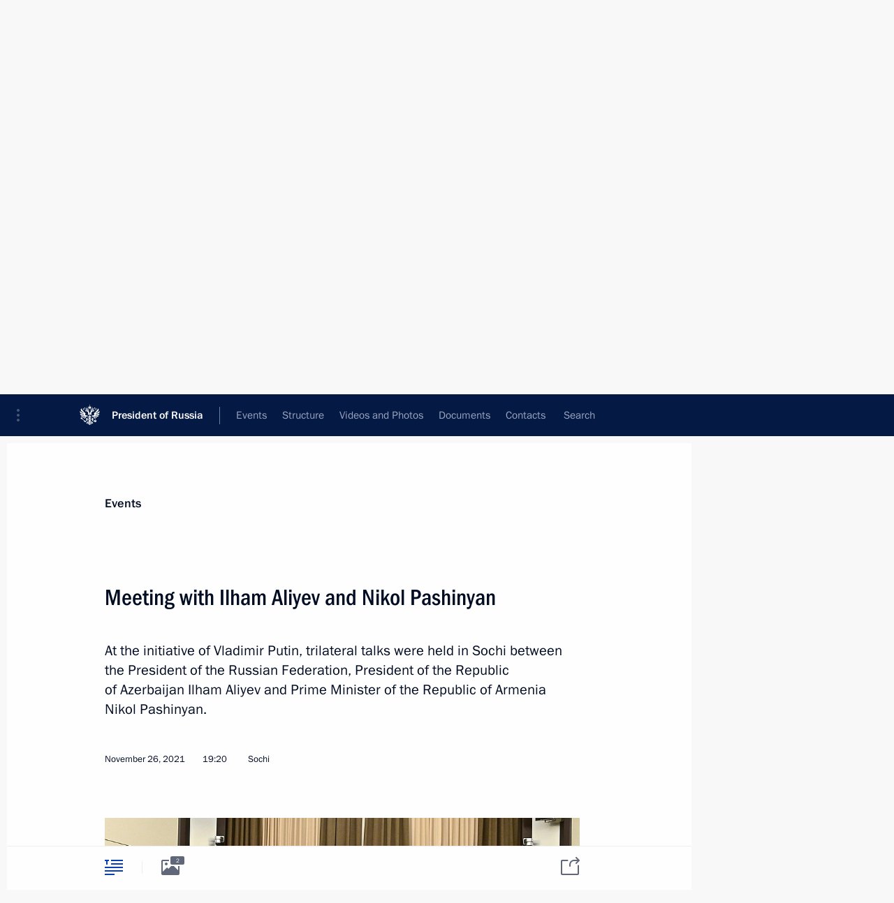

--- FILE ---
content_type: text/html; charset=UTF-8
request_url: http://en.kremlin.ru/catalog/persons/192/events/67200
body_size: 14039
content:
<!doctype html> <!--[if lt IE 7 ]> <html class="ie6" lang="en"> <![endif]--> <!--[if IE 7 ]> <html class="ie7" lang="en"> <![endif]--> <!--[if IE 8 ]> <html class="ie8" lang="en"> <![endif]--> <!--[if IE 9 ]> <html class="ie9" lang="en"> <![endif]--> <!--[if gt IE 8]><!--> <html lang="en" class="no-js" itemscope="itemscope" xmlns="http://www.w3.org/1999/xhtml" itemtype="http://schema.org/ItemPage" prefix="og: http://ogp.me/ns# video: http://ogp.me/ns/video# ya: http://webmaster.yandex.ru/vocabularies/"> <!--<![endif]--> <head> <meta charset="utf-8"/> <title itemprop="name">Meeting with Ilham Aliyev and Nikol Pashinyan • President of Russia</title> <meta name="description" content="At the initiative of Vladimir Putin, trilateral talks were held in Sochi between the President of the Russian Federation, President of the Republic of Azerbaijan Ilham Aliyev and Prime Minister of the Republic of Armenia Nikol Pashinyan."/> <meta name="keywords" content="News ,Transcripts ,President"/> <meta itemprop="inLanguage" content="en"/> <meta name="msapplication-TileColor" content="#091a42"> <meta name="theme-color" content="#ffffff"> <meta name="theme-color" content="#091A42" />  <meta name="viewport" content="width=device-width,initial-scale=1,minimum-scale=0.7,ya-title=#061a44"/>  <meta name="apple-mobile-web-app-capable" content="yes"/> <meta name="apple-mobile-web-app-title" content="President of Russia"/> <meta name="format-detection" content="telephone=yes"/> <meta name="apple-mobile-web-app-status-bar-style" content="default"/>  <meta name="msapplication-TileColor" content="#061a44"/> <meta name="msapplication-TileImage" content="/static/mstile-144x144.png"/> <meta name="msapplication-allowDomainApiCalls" content="true"/> <meta name="msapplication-starturl" content="/"/> <meta name="theme-color" content="#061a44"/> <meta name="application-name" content="President of Russia"/>   <meta property="og:site_name" content="President of Russia"/>  <meta name="twitter:site" content="@KremlinRussia_E"/>   <meta property="og:type" content="article"/>  <meta property="og:title" content="Meeting with Ilham Aliyev and Nikol Pashinyan"/> <meta property="og:description" content="At the initiative of Vladimir Putin, trilateral talks were held in Sochi between the President of the Russian Federation, President of the Republic of Azerbaijan Ilham Aliyev and Prime Minister of the Republic of Armenia Nikol Pashinyan."/> <meta property="og:url" content="http://en.kremlin.ru/events/president/news/67200"/> <meta property="og:image" content="http://static.kremlin.ru/media/events/photos/medium/PuCVxMlrVgCmT1s549lGinKpVkpTm3n9.jpg"/>    <meta property="ya:ovs:adult" content="false"/>  <meta property="ya:ovs:upload_date" content="2021-11-26"/>      <meta name="twitter:card" content="summary"/>   <meta name="twitter:description" content="At the initiative of Vladimir Putin, trilateral talks were held in Sochi between the President of the Russian Federation, President of the Republic of Azerbaijan Ilham Aliyev and Prime Minister of the Republic of Armenia Nikol Pashinyan."/> <meta name="twitter:title" content="Meeting with Ilham Aliyev and Nikol Pashinyan"/>    <meta name="twitter:image:src" content="http://static.kremlin.ru/media/events/photos/medium/PuCVxMlrVgCmT1s549lGinKpVkpTm3n9.jpg"/> <meta name="twitter:image:width" content="680"/> <meta name="twitter:image:height" content="420"/>           <link rel="icon" type="image/png" href="/static/favicon-32x32.png" sizes="32x32"/>   <link rel="icon" type="image/png" href="/static/favicon-96x96.png" sizes="96x96"/>   <link rel="icon" type="image/png" href="/static/favicon-16x16.png" sizes="16x16"/>    <link rel="icon" type="image/png" href="/static/android-chrome-192x192.png" sizes="192x192"/> <link rel="manifest" href="/static/en/manifest.json"/>         <link rel="apple-touch-icon" href="/static/apple-touch-icon-57x57.png" sizes="57x57"/>   <link rel="apple-touch-icon" href="/static/apple-touch-icon-60x60.png" sizes="60x60"/>   <link rel="apple-touch-icon" href="/static/apple-touch-icon-72x72.png" sizes="72x72"/>   <link rel="apple-touch-icon" href="/static/apple-touch-icon-76x76.png" sizes="76x76"/>   <link rel="apple-touch-icon" href="/static/apple-touch-icon-114x114.png" sizes="114x114"/>   <link rel="apple-touch-icon" href="/static/apple-touch-icon-120x120.png" sizes="120x120"/>   <link rel="apple-touch-icon" href="/static/apple-touch-icon-144x144.png" sizes="144x144"/>   <link rel="apple-touch-icon" href="/static/apple-touch-icon-152x152.png" sizes="152x152"/>   <link rel="apple-touch-icon" href="/static/apple-touch-icon-180x180.png" sizes="180x180"/>               <link rel="stylesheet" type="text/css" media="all" href="/static/css/screen.css?ba15e963ac"/> <link rel="stylesheet" href="/static/css/print.css" media="print"/>  <!--[if lt IE 9]> <link rel="stylesheet" href="/static/css/ie8.css"/> <script type="text/javascript" src="/static/js/vendor/html5shiv.js"></script> <script type="text/javascript" src="/static/js/vendor/respond.src.js"></script> <script type="text/javascript" src="/static/js/vendor/Konsole.js"></script> <![endif]--> <!--[if lte IE 9]> <link rel="stylesheet" href="/static/css/ie9.css"/> <script type="text/javascript" src="/static/js/vendor/ierange-m2.js"></script> <![endif]--> <!--[if lte IE 6]> <link rel="stylesheet" href="/static/css/ie6.css"/> <![endif]--> <link rel="alternate" type="text/html" hreflang="ru" href="http://kremlin.ru/catalog/persons/192/events/67200"/>   <link rel="author" href="/about"/> <link rel="home" href="/"/> <link rel="search" href="/opensearch.xml" title="President of Russia" type="application/opensearchdescription+xml"/> <link rel="image_src" href="http://static.kremlin.ru/media/events/photos/medium/PuCVxMlrVgCmT1s549lGinKpVkpTm3n9.jpg" /><link rel="canonical" href="http://en.kremlin.ru/events/president/news/67200" /> <script type="text/javascript">
window.config = {staticUrl: '/static/',mediaUrl: 'http://static.kremlin.ru/media/',internalDomains: 'kremlin.ru|uznai-prezidenta.ru|openkremlin.ru|президент.рф|xn--d1abbgf6aiiy.xn--p1ai'};
</script></head> <body class=" is-reading"> <div class="header" itemscope="itemscope" itemtype="http://schema.org/WPHeader" role="banner"> <div class="topline topline__menu"> <a class="topline__toggleaside" accesskey="=" aria-label="Portal Menu" role="button" href="#sidebar" title="Portal Menu"><i></i></a> <div class="topline__in"> <a href="/" class="topline__head" rel="home" accesskey="1" data-title="President of Russia"> <i class="topline__logo"></i>President of Russia</a> <div class="topline__togglemore" data-url="/mobile-menu"> <i class="topline__togglemore_button"></i> </div> <div class="topline__more"> <nav aria-label="Main menu"> <ul class="nav"><li class="nav__item" itemscope="itemscope" itemtype="http://schema.org/SiteNavigationElement"> <a href="/events/president/news" class="nav__link is-active" accesskey="2" itemprop="url"><span itemprop="name">Events</span></a> </li><li class="nav__item" itemscope="itemscope" itemtype="http://schema.org/SiteNavigationElement"> <a href="/structure/president" class="nav__link" accesskey="3" itemprop="url"><span itemprop="name">Structure</span></a> </li><li class="nav__item" itemscope="itemscope" itemtype="http://schema.org/SiteNavigationElement"> <a href="/multimedia/video" class="nav__link" accesskey="4" itemprop="url"><span itemprop="name">Videos and Photos</span></a> </li><li class="nav__item" itemscope="itemscope" itemtype="http://schema.org/SiteNavigationElement"> <a href="/acts/news" class="nav__link" accesskey="5" itemprop="url"><span itemprop="name">Documents</span></a> </li><li class="nav__item" itemscope="itemscope" itemtype="http://schema.org/SiteNavigationElement"> <a href="/contacts" class="nav__link" accesskey="6" itemprop="url"><span itemprop="name">Contacts</span></a> </li> <li class="nav__item last" itemscope="itemscope" itemtype="http://schema.org/SiteNavigationElement"> <a class="nav__link nav__link_search" href="/search" accesskey="7" itemprop="url" title="Global website search"> <span itemprop="name">Search</span> </a> </li>  </ul> </nav> </div> </div> </div>  <div class="search"> <ul class="search__filter"> <li class="search__filter__item is-active"> <a class="search_without_filter">Search this website</a> </li>   </ul> <div class="search__in">   <form name="search" class="form search__form simple_search form_special" method="get" action="/search" tabindex="-1" role="search" > <fieldset>  <input type="hidden" name="section" class="search__section_value"/> <input type="hidden" name="since" class="search__since_value"/> <input type="hidden" name="till" class="search__till_value"/> <span class="form__field input_wrapper"> <input type="text" name="query" class="search__form__input" id="search__form__input" lang="en" accesskey="-"  required="required" size="74" title="Enter search" autocomplete="off" data-autocomplete-words-url="/_autocomplete/words" data-autocomplete-url="/_autocomplete"/> <i class="search_icon"></i> <span class="text_overflow__limiter"></span> </span> <span class="form__field button__wrapper">  <button id="search-simple-search-button" class="submit search__form__button">Search</button> </span> </fieldset> </form>   </div> </div>  <div class="topline_nav_mobile"></div>  </div> <div class="main-wrapper"> <div class="subnav-view" role="complementary" aria-label="Additional menu"></div> <div class="wrapsite"> <div class="content-view" role="main"></div><div class="footer" id="footer" itemscope="itemscope" itemtype="http://schema.org/WPFooter"> <div class="footer__in"> <div role="complementary" aria-label="Portal Menu"> <div class="footer__mobile"> <a href="/"> <i class="footer__logo_mob"></i> <div class="mobile_title">President of Russia</div> <div class="mobile_caption">Mobile version</div> </a> </div> <div class="footer__col col_mob"> <h2 class="footer_title">President's<br/>website<br/>sections</h2> <ul class="footer_list nav_mob"><li class="footer_list_item" itemscope="itemscope" itemtype="http://schema.org/SiteNavigationElement"> <a href="/events/president/news"  class="is-active" itemprop="url"> <span itemprop="name">Events</span> </a> </li> <li class="footer_list_item" itemscope="itemscope" itemtype="http://schema.org/SiteNavigationElement"> <a href="/structure/president"  itemprop="url"> <span itemprop="name">Structure</span> </a> </li> <li class="footer_list_item" itemscope="itemscope" itemtype="http://schema.org/SiteNavigationElement"> <a href="/multimedia/video"  itemprop="url"> <span itemprop="name">Videos and Photos</span> </a> </li> <li class="footer_list_item" itemscope="itemscope" itemtype="http://schema.org/SiteNavigationElement"> <a href="/acts/news"  itemprop="url"> <span itemprop="name">Documents</span> </a> </li> <li class="footer_list_item" itemscope="itemscope" itemtype="http://schema.org/SiteNavigationElement"> <a href="/contacts"  itemprop="url"> <span itemprop="name">Contacts</span> </a> </li>  <li class="footer__search footer_list_item footer__search_open" itemscope="itemscope" itemtype="http://schema.org/SiteNavigationElement"> <a href="/search" itemprop="url"> <i></i> <span itemprop="name">Search</span> </a> </li> <li class="footer__search footer_list_item footer__search_hidden" itemscope="itemscope" itemtype="http://schema.org/SiteNavigationElement"> <a href="/search" itemprop="url"> <i></i> <span itemprop="name">Search</span> </a> </li> <li class="footer__smi footer_list_item" itemscope="itemscope" itemtype="http://schema.org/SiteNavigationElement"> <a href="/press/announcements" itemprop="url" class="is-special"><i></i><span itemprop="name">For the Media</span></a> </li> <li class="footer_list_item" itemscope="itemscope" itemtype="http://schema.org/SiteNavigationElement"> <a href="/subscribe" itemprop="url"><i></i><span itemprop="name">Subscribe</span></a> </li> <li class="footer_list_item hidden_mob" itemscope="itemscope" itemtype="http://schema.org/SiteNavigationElement"> <a href="/catalog/glossary" itemprop="url" rel="glossary"><span itemprop="name">Directory</span></a> </li> </ul> <ul class="footer_list"> <li class="footer__special" itemscope="itemscope" itemtype="http://schema.org/SiteNavigationElement"> <a href="http://en.special.kremlin.ru/events/president/news" itemprop="url" class="is-special no-warning"><i></i><span itemprop="name">Version for People with Disabilities</span></a> </li> </ul> <ul class="footer_list nav_mob"> <li itemscope="itemscope" itemtype="http://schema.org/SiteNavigationElement" class="language footer_list_item">   <a href="http://kremlin.ru/catalog/persons/192/events/67200" rel="alternate" hreflang="ru" itemprop="url" class=" no-warning"> <span itemprop="name"> Русский </span> </a> <meta itemprop="inLanguage" content="ru"/>   </li> </ul> </div> <div class="footer__col"> <h2 class="footer_title">President's<br/>website<br/>resources</h2> <ul class="footer_list"> <li class="footer__currentsite footer_list_item" itemscope="itemscope" itemtype="http://schema.org/SiteNavigationElement"> <a href="/" itemprop="url">President of Russia<span itemprop="name">Current resource</span> </a> </li> <li class="footer_list_item"> <a href="http://kremlin.ru/acts/constitution" class="no-warning">The Constitution of Russia</a> </li> <li class="footer_list_item"> <a href="http://en.flag.kremlin.ru/" class="no-warning" rel="external">State Insignia</a> </li> <li class="footer_list_item"> <a href="https://en.letters.kremlin.ru/" class="no-warning" rel="external">Address an appeal to the President</a> </li>  <li class="footer_list_item"> <a href="http://en.putin.kremlin.ru/" class="no-warning" rel="external">Vladimir Putin’s Personal Website</a> </li>  </ul> </div> <div class="footer__col"> <h2 class="footer_title">Official Internet Resources<br/>of the President of Russia</h2> <ul class="footer_list"> <li class="footer_list_item"> <a href="https://t.me/news_kremlin_eng" rel="me" target="_blank">Telegram Channel</a> </li>  <li class="footer_list_item"> <a href="https://rutube.ru/u/kremlin/" rel="me" target="_blank">Rutube Channel</a> </li> <li class="footer_list_item"> <a href="http://www.youtube.ru/user/kremlin" rel="me" target="_blank">YouTube Channel</a> </li> </ul> </div>  <div class="footer__col footer__col_last"> <h2 class="footer_title">Legal<br/>and technical<br/>information</h2> <ul class="footer_list technical_info"> <li class="footer_list_item" itemscope="itemscope" itemtype="http://schema.org/SiteNavigationElement"> <a href="/about" itemprop="url"> <span itemprop="name">About website</span> </a> </li> <li class="footer_list_item" itemscope="itemscope" itemtype="http://schema.org/SiteNavigationElement"> <a href="/about/copyrights" itemprop="url"><span itemprop="name">Using website content</span></a> </li> <li class="footer_list_item" itemscope="itemscope" itemtype="http://schema.org/SiteNavigationElement"> <a href="/about/privacy" itemprop="url"><span itemprop="name">Personal data of website users</span></a> </li> <li class="footer_list_item" itemscope="itemscope" itemtype="http://schema.org/SiteNavigationElement"> <a href="/contacts#mailto" itemprop="url"><span itemprop="name">Contact website team</span></a> </li> </ul> </div> </div> <div role="contentinfo"> <div class="footer__license"> <p>All content on this site is licensed under</p> <p><a href="http://creativecommons.org/licenses/by/4.0/deed.en" hreflang="en" class="underline" rel="license" target="_blank">Creative Commons Attribution 4.0 International</a></p> </div> <div class="footer__copy"><span class="flag_white">Presidential </span><span class="flag_blue">Executive Office</span><span class="flag_red">2026</span> </div> </div> <div class="footer__logo"></div> </div> </div> </div> </div> <div class="gallery__wrap"> <div class="gallery__overlay"></div> <div class="gallery" role="complementary" aria-label="Fullscreen gallery"></div> </div> <div class="read" role="complementary" aria-label="Material for reading" data-href="http://en.kremlin.ru/catalog/persons/192/events/67200" data-stream-url="/catalog/persons/192/events/by-date/26.11.2021"> <div class="read__close_wrapper"> <a href="/catalog/persons/192/events/by-date/26.11.2021" class="read__close" title="Press Esc to close"><i></i></a> </div> <div class="read__scroll" role="tabpanel"> <article class="read__in hentry h-entry" itemscope="itemscope" itemtype="http://schema.org/NewsArticle" id="event-67200" role="document" aria-describedby="read-lead"> <div class="read__content"> <div class="read__top">  <div class="width_limiter"> <a href="/events/president/news" class="read__categ" rel="category" data-info="Open">Events</a> <h1 class="entry-title p-name" itemprop="name">Meeting with Ilham Aliyev and Nikol Pashinyan</h1> <div class="read__lead entry-summary p-summary" itemprop="description" role="heading" id="read-lead">  <div><p>At the initiative of Vladimir
Putin, trilateral talks were held in Sochi between the President of the Russian Federation, President of the Republic of Azerbaijan Ilham Aliyev and Prime Minister of the Republic of Armenia Nikol Pashinyan.</p></div>   </div> <div class="read__meta"><time class="read__published" datetime="2021-11-26" itemprop="datePublished">November 26, 2021</time>  <div class="read__time">19:20</div>  <div class="read__place p-location"><i></i>Sochi</div> <meta itemprop="inLanguage" content="en"/> </div> </div> </div> <div class="entry-content e-content read__internal_content" itemprop="articleBody">       <div class="slider masha-ignore" id="slider-15673" role="listbox"><div class="slider__slides"  data-cycle-caption-template="{{slideNum}} of {{slideCount}}" data-cycle-starting-slide="0">    <div class="slide starting-slide" data-cycle-desc="Meeting with Ilham Aliyev and Nikol Pashinyan. Photo: Press Office of the President of Azerbaijan"> <div class="slider__block" data-text="Meeting with Ilham Aliyev and Nikol Pashinyan."> <img    src="http://static.kremlin.ru/media/events/photos/big/jyzhPL6ndHbHND7m47La9EvPUwA7i10T.jpg" srcset="http://static.kremlin.ru/media/events/photos/big2x/U2Lm4EdniA71RYxAnMji9zITkwaFioGl.jpg 2x" style="background:rgb(227, 213, 179);background:linear-gradient(0deg, #e3d5b3 0%, rgba(227,213,179,0) 100%),linear-gradient(90deg, #7f2c0c 0%, rgba(127,44,12,0) 100%),linear-gradient(270deg, #d0b188 0%, rgba(208,177,136,0) 100%),linear-gradient(180deg, #594423 0%, rgba(89,68,35,0) 100%);"    width="940" height="580"  data-text="Meeting with Ilham Aliyev and Nikol Pashinyan." alt="Meeting with Ilham Aliyev and Nikol Pashinyan." class="" id="photo-67049" itemprop="contentUrl" data-cycle-desc="Meeting with Ilham Aliyev and Nikol Pashinyan."/> <meta itemprop="thumbnailUrl" content="http://static.kremlin.ru/media/events/photos/small/yPTAN2kyAmVApExfP2NaKsnwdpwSsdHs.jpg"/> <meta itemprop="datePublished" content="2021-11-26"/> </div> </div>   <div class="slide" data-cycle-desc="Meeting with Ilham Aliyev and Nikol Pashinyan. Photo: Press Office of the President of Azerbaijan"> <div class="slider__block" data-text="Meeting with Ilham Aliyev and Nikol Pashinyan."> <img    src="http://static.kremlin.ru/media/events/photos/big/2VJ4AGGKi2TVwiYs3cmfbSvB0S3v2Sh8.jpg" srcset="http://static.kremlin.ru/media/events/photos/big2x/vxUXE8zADv9czFrgIyC3AeK2HJmrZYN7.jpg 2x" style="background:rgb(99, 80, 66);background:linear-gradient(0deg, #635042 0%, rgba(99,80,66,0) 100%),linear-gradient(270deg, #d1b9aa 0%, rgba(209,185,170,0) 100%),linear-gradient(180deg, #3d3129 0%, rgba(61,49,41,0) 100%),linear-gradient(90deg, #ab4129 0%, rgba(171,65,41,0) 100%);"    width="940" height="580"  data-text="Meeting with Ilham Aliyev and Nikol Pashinyan." alt="Meeting with Ilham Aliyev and Nikol Pashinyan." class="" id="photo-67050" itemprop="contentUrl" data-cycle-desc="Meeting with Ilham Aliyev and Nikol Pashinyan."/> <meta itemprop="thumbnailUrl" content="http://static.kremlin.ru/media/events/photos/small/LBxZAOJjZTUF222UUsVtieGA2SN5zF6T.jpg"/> <meta itemprop="datePublished" content="2021-11-26"/> </div> </div>  <div class="slider__next" role="button"><i></i></div> <div class="slider__prev" role="button"><i></i></div> </div> <div class="slider__description"> <div class="slider_caption"></div> <div class="slider_overlay"></div> </div> </div>      <p>The consultations were timed to coincide with the anniversary of the signing of the <a href="/events/president/news/64384">Statement</a> on a complete ceasefire
and termination of all hostilities in the Nagorno-Karabakh conflict zone of November 9, 2020.</p><p>The discussion focused on the progress in implementing the earlier agreements, further steps towards
strengthening stability and restoring peaceful life in the region, and various
aspects of restoring and developing trade, economic and transport links. </p><p>Following the meeting, Vladimir
Putin,<a href="/catalog/persons/192/events" class="person_tag read__tag"> Ilham Aliyev<span class="read__tooltip tooltip_person hidden masha-ignore"> <span class="tooltip__close"><i></i></span> <span class="tooltip__image">  <img src="http://static.kremlin.ru/media/events/persons/small/jLl9MeKAExFMA2YcDOhRBenF9qTaIJGa.jpg" srcset="http://static.kremlin.ru/media/events/persons/small2x/AXEs8hKvsErV2SMOA6Cbk1hLkamJO95I.jpg 2x" style="background:rgb(152, 149, 132);background:linear-gradient(0deg, #989584 0%, rgba(152,149,132,0) 100%),linear-gradient(90deg, #242d3c 0%, rgba(36,45,60,0) 100%),linear-gradient(270deg, #af7558 0%, rgba(175,117,88,0) 100%),linear-gradient(180deg, #683e25 0%, rgba(104,62,37,0) 100%);" width="140" height="140" alt="Aliyev Ilham"></span> <span class="tooltip__text"> <span class="tooltip_title tooltip_link" data-href="/catalog/persons/192/events">Aliyev Ilham</span><span class="tooltip_description_dark">President of Azerbaijan</span></span> </span></a> and <a href="/catalog/persons/550/events" class="person_tag read__tag">Nikol Pashinyan<span class="read__tooltip tooltip_person hidden masha-ignore"> <span class="tooltip__close"><i></i></span> <span class="tooltip__image">  <img src="http://static.kremlin.ru/media/events/persons/small/Uucfs91vAc9ZckpRDBhQXzSiGZuCAvDu.jpg" srcset="http://static.kremlin.ru/media/events/persons/small2x/eMS2AVpDxNzCjr4Zh2lAatFYasSk2yiN.jpg 2x" style="background:rgb(208, 207, 223);background:linear-gradient(180deg, #d0cfdf 0%, rgba(208,207,223,0) 100%),linear-gradient(270deg, #ce9b73 0%, rgba(206,155,115,0) 100%),linear-gradient(0deg, #8b7359 0%, rgba(139,115,89,0) 100%),linear-gradient(90deg, #2e303f 0%, rgba(46,48,63,0) 100%);" width="140" height="140" alt="Pashinyan Nikol"></span> <span class="tooltip__text"> <span class="tooltip_title tooltip_link" data-href="/catalog/persons/550/events">Pashinyan Nikol</span><span class="tooltip_description_dark">Prime Minister of the Republic of Armenia</span></span> </span></a> approved a Statement by the President
of the Republic of Azerbaijan, the Prime Minister of the Republic of Armenia
and the President of the Russian Federation.</p><p> The leaders of the three countries also made
statements on the outcome of the trilateral talks.</p><p>* * *</p><p><b>President of Russia Vladimir Putin</b>: Colleagues, friends,</p><p>I would like to begin by thanking
you for making time to respond to my invitation and to come to Russia to review
the work that has been carried out during the year since the adoption of the peace statement last year. We reaffirmed our agreements on the ceasefire and restoring normal life later in January. A lot has been accomplished during this
time.</p><p>Unfortunately, not every issue have
been settled yet. I am aware of the tragic incidents at the border when people
on both sides get killed or wounded. These things require special attention on our part, and in fact, we are meeting today in order to avoid incidents like this
in the future.</p><p>Overall, much has been accomplished
during the year. First, no large-scale hostilities are taking place, which is
very good in and of itself. During this time – and with our assistance – much
has been done to have the refugees go back to their homes, with 53,000 people
returning to their permanent place of residence. A good monitoring group has
been created, and our contingent is working there. As far as I understand and according to assessments from both sides, it is doing a good job, providing
safe living conditions for the locals. The Russian-Turkish ceasefire monitoring
centre is operational. Most importantly, conditions are being created for a normal peaceful life.</p><p>A trilateral commission has been
created at the level of deputy prime ministers of the governments of Armenia,
Azerbaijan and Russia. My colleagues have reported to me on its progress. It is
not easy, but, nevertheless, this work is at an advanced stage, and there is reason
to believe that we will soon be able to not only confirm the work of the corresponding group on unblocking transport links, but also make the appropriate
decisions that everyone needs.</p><p>I think this is, in fact, the goal
of our efforts, namely, to create proper conditions for the revival of the region so people can feel safe and engage in economic activity and develop the economy. All this, of course, should have the most favourable effect on the living standards of the citizens of both countries.</p><p>This is of great importance for Russia since we have special relations with Armenia and Azerbaijan. We were
part of a single state for many centuries, we have deep historical ties, and I would not want to sever them, but on the contrary, we must strive to restore
and maintain them in the future. </p><p>This is what I would like to say in my opening remarks.</p><p>President Aliyev and I have preliminarily
<a href="http://en.kremlin.ru/events/president/news/67199">discussed</a> the issues that we will be working to approve in the course of our
joint work. We have done this with the Armenian side in advance. I have
repeatedly discussed these matters with the Prime Minister of Armenia, and we
also exchanged views on this matter on our way to this venue. Mr Pashinyan will
stay after the trilateral meeting, and we will have a bilateral meeting with him.</p><p>This is, perhaps, all I wanted to say to open our meeting. If our colleagues want or need to say something at the beginning of our meeting, please go ahead.</p><p><b>President of the Republic of Azerbaijan Ilham Aliyev</b>: Thank you very much for the invitation, Mr President. </p><p>We in Azerbaijan greatly appreciate your personal
participation in settling relations between Azerbaijan and Armenia, and of course, your involvement in harmonizing the text of the Statement last year.</p><p>As you mentioned, we met in this format early
this year. Now we are meeting at the end of the year so we can review the results.</p><p>Of course, the situation is generally stable in the zone of responsibility of the Russian peacekeepers. There have been no serious
incidents or deliberate provocations. Isolated incidents were not common. So I would
like to thank the Russian peacekeeping contingent for its good service: they
are ensuring security in the region that was in a state of frozen conflict for many years and the site of a full-scale war last year.</p><div class="read__cut masha-ignore" role="complementary" aria-labelledby="46780-cut"> <div class="cut"> <h3 class="cut__title" id="46780-cut">Additional</h3>   <div class="cut__description">  <a href="/events/president/news/64384" class="cut__item" target="_blank">Statement by President of the Republic of Azerbaijan, Prime Minister of the Republic of Armenia and President of the Russian Federation</a> <div class="cut__date">November 10, 2020</div>  </div>  </div> </div><p>This year, Azerbaijan has displayed a most
constructive approach towards eliminating the consequences of the war and unblocking communications. I believe this issue is an important one as one of the items that have not yet been fulfilled, because the other items in the trilateral Statement, which was adopted and signed in November last year, have mostly
been carried out. So I think, as we have already talked about this, it would be
natural to discuss this, as well as the delimitation of borders between
Azerbaijan and Armenia. We also appreciate Russia’s support, including advice, on this issue.</p><p>The border between Azerbaijan and Armenia has not
been delimited, and we have repeatedly said on the record that we are willing to start the process of delimitation immediately. Further: we have suggested to Armenia, publicly, starting work on a peace treaty in order to put an official end
to the confrontation, recognize each other’s territorial integrity and sovereignty and live in the future as neighbours, learn to live as neighbours
from scratch. </p><p>Of course, there is a host of other emerging problems,
but they are being resolved promptly, in part with Russia’s help – your
personal involvement and contributions from the Foreign Ministry, the Defence
Ministry, the Government and other bodies.</p><p>I would like to thank you again for the opportunity
to hold this meeting today.</p><p><b>Prime Minister of the Republic of Armenia Nikol
Pashinyan</b>: Mr President,
let me first thank you for the invitation and for organising this meeting.</p><p>But before moving on to today’s agenda, allow
me to convey condolences on behalf of the Armenian people and from myself over
the explosion in Kuzbass. It killed many people. I want to express my condolences to the families and friends of the miners that were killed. </p><p><b>Vladimir Putin</b>: Thank you.</p><p><b>Nikol Pashinyan</b>: Your personal role and the role of the Russian
Federation in stopping the war last year is obvious to everyone. After November 9, Russian peacekeepers were deployed in Nagorno-Karabakh, along the Lachin corridor.
Russian peacekeepers and the Russian Federation are playing a key role in stabilising the situation in Nagorno-Karabakh and the region in general.</p><p>However, I would like to emphasise that unfortunately
the situation is not as stable as we would like it to be. Several dozen people have
died on both sides since November 9, and other incidents occur in Nagorno-Karabakh
as well. Since May 12 we have actually had a crisis at the border between
Armenia and Azerbaijan. We believe Azerbaijani troops have invaded Armenia’s sovereign
territory. Of course, some borders between Armenia and Azerbaijan have not been
delimited or demarcated, but a state border exists and this defines the sovereign
territory of the Republic of Armenia.</p><p>I cannot agree with the opinion of the President
of Azerbaijan that all items except the unblocking of connections have been
fulfilled. You know, and I have discussed this with you several times both in person
and by telephone, that there is also the problem of hostages, other detainees
and POWs, and this is a very important humanitarian issue. But I would like to say I believe that today we have met not only to voice these problems but also
to discuss ways of resolving them.</p><p>I have also said more than once that Armenia is
willing to start the process of delimitation and demarcation of the border. It is
vital to us too to open, to unblock all transport and economic connections. We
are sincerely interested in resolving these problems, and I hope we will review
all of them today.</p><p>I saw that during your bilateral meeting with the President of Azerbaijan you talked about the Nagorno-Karabakh settlement
problem. The President of Azerbaijan just mentioned the issue of peace talks
between Armenia and Azerbaijan. Of course, we are also interested in this, and we believe the Nagorno-Karabakh settlement must be co-chaired by the OSCE Minsk
Group.</p><p>I think we must and can discuss many issues in the bilateral format. I must say that officials from Azerbaijan and Armenia are
already planning direct contacts. I think it is necessary to emphasise that these
positions deserve special mention against the backdrop of the not-so-positive nuances.</p><p>The most important point about the current meeting
is not simply to speak about whether certain problems exist. The main thing is that
today we have managed to arrive at practical decisions (or as practical as we could
make them) on stabilising the situation in the South Caucasus because we are
responsible for peace, stability and security of people.</p><p>Thank you.</p><p><b>Vladimir Putin</b>: I think what you have just said is very important.
I am referring to what the President of Azerbaijan and the Prime Minister of Armenia
have said. Both sides are interested in normalising the situation and seeing it
develop in a positive way. </p><p><i>(Addressing Nikol Pashinyan.)</i> You have just mentioned the connections,
the need to unblock them. President Aliyev has spoken about this as well.</p><p>Everyone is interested in this, including Russia,
considering that we are all close countries, we are neighbours with large trade.
Everyone is obviously interested in doing this. This is the first point.</p><p>The second point. We are still going to agree on the start of work to demarcate and delimit the borders: first, on delimitation and then on demarcation. We will of course speak about this today. That said, it is
clear this is a difficult problem. We inherited it from the Soviet Union. There
was no clear-cut border there. But we have an opportunity to talk about all
this.</p><p>I agree with both my colleagues that the more contacts,
including direct ones, the better. Direct bilateral contacts are altogether a priority.
I know you are going to have another meeting in Brussels soon. You have agreed to go and meet there, and we welcome this as well. The more opportunities you have
for direct communication, the better. I also <a href="http://en.kremlin.ru/events/president/news/67189">talked</a> about this recently with President
of the European Council Charles Michel. He is looking forward to meeting with you.
However, I hope we will take a step forward now, and it will be possible to take
more steps at other venues. Let me repeat that we do welcome the involvement of our partners in this dialogue. The main point is to make it useful.</p><p>Thank you very much.</p><p> &lt;…&gt;</p> <div class="read__bottommeta hidden-copy"> <div class="width_limiter">   <div class="read__tags masha-ignore">  <div class="read__tagscol"> <h3>Geography</h3> <ul class="read__taglist"><li><a
                                    href="/catalog/countries/AM/events" rel="tag"><i></i>Armenia</a></li><li><a
                                    href="/catalog/countries/AZ/events" rel="tag"><i></i>Azerbaijan</a></li> </ul> </div>   <div class="read__tagscol"> <h3>Topics</h3> <ul class="read__taglist"><li class="p-category"> <a href="/catalog/keywords/82/events" rel="tag"><i></i>Foreign policy </a> </li>  </ul> </div>   <div class="read__tagscol"> <h3>Persons</h3> <ul class="read__taglist">  <li> <a href="/catalog/persons/192/events" rel="tag"><i></i>Aliyev Ilham</a> </li>  <li> <a href="/catalog/persons/550/events" rel="tag"><i></i>Pashinyan Nikol</a> </li>  </ul> </div>  </div>                <div class="read__status masha-ignore"> <div class="width_limiter"> <h3>Publication status</h3> <p>Published in sections: <a href="/events/president/news">News</a>, <a href="/events/president/transcripts">Transcripts</a><br/> </p><p> Publication date:    <time datetime="2021-11-26">November 26, 2021, 19:20</time> </p><p class="print_link_wrap"> Direct link: <a class="print_link" href="http://en.kremlin.ru/d/67200">en.kremlin.ru/d/67200</a> </p>  <p> <a class="text_version_link" href="/catalog/persons/192/events/copy/67200" rel="nofollow" target="_blank">Text version</a> </p>  </div> </div>  </div> </div> </div> </div> </article> </div>    <div class="read__tabs False" role="tablist"> <div class="gradient-shadow"></div> <div class="width_limiter">  <a href="/catalog/persons/192/events/67200" class="tabs_article is-active big with_small_tooltip" title="Text" aria-label="Text" role="tab"><i aria-hidden="true"></i> <div class="small_tooltip" aria-hidden="true"><span class="small_tooltip_text">Text</span></div> </a>  <i class="read__sep"></i> <a href="/catalog/persons/192/events/67200/photos" class="tabs_photo with_small_tooltip" title="Photo" aria-label="Photo" role="tab"><i aria-hidden="true"><sup class="tabs__count">2</sup></i> <div class="small_tooltip" aria-hidden="true"><span class="small_tooltip_text">Photo</span></div> </a>       <div class="right_tabs">  <p class="over_tabs"></p> <div class="tabs_share read__share with_small_tooltip" title="Share" role="tab" tabindex="0" aria-expanded="false" onclick="" aria-label="Share"><i aria-hidden="true"></i> <div class="small_tooltip" aria-hidden="true"><span class="small_tooltip_text">Share</span></div> <div class="share_material">   <div class="width_limiter"> <div class="share_where" id="share-permalink">Direct link</div> <div class="share_link share_link_p" tabindex="0" role="textbox" aria-labelledby="share-permalink"> <span class="material_link" id="material_link">http://en.kremlin.ru/catalog/persons/192/events/67200</span> </div> <div class="share_where">Share</div> <div class="krln-share_list"> <ul class="share_sites">             <li> <a target="_blank" class="share_to_site no-warning" href="https://www.vk.com/share.php?url=http%3A//en.kremlin.ru/catalog/persons/192/events/67200&amp;title=Meeting%20with%20Ilham%20Aliyev%20and%C2%A0Nikol%20Pashinyan&amp;description=%3Cp%3EAt%C2%A0the%C2%A0initiative%20of%C2%A0Vladimir%0APutin%2C%20trilateral%20talks%20were%20held%20in%C2%A0Sochi%20between%20the%C2%A0President%20of%C2%A0the%C2%A0Russian%20Federation%2C%20President%20of%C2%A0the%C2%A0Republic%20of%C2%A0Azerbaijan%20Ilham%20Aliyev%20and%C2%A0Prime%20Minister%20of%C2%A0the%C2%A0Republic%20of%C2%A0Armenia%20Nikol%20Pashinyan.%3C/p%3E&amp;image=http%3A//static.kremlin.ru/media/events/photos/medium/PuCVxMlrVgCmT1s549lGinKpVkpTm3n9.jpg" data-service="vkontakte" rel="nofollow"> VK </a> </li> <li> <a target="_blank" class="share_to_site no-warning" href="https://t.me/share/url?url=http%3A//en.kremlin.ru/catalog/persons/192/events/67200&amp;text=Meeting%20with%20Ilham%20Aliyev%20and%C2%A0Nikol%20Pashinyan" data-service="vkontakte" rel="nofollow"> Telegram </a> </li> <li> <a target="_blank" class="share_to_site no-warning" href="https://connect.ok.ru/offer?url=http%3A//en.kremlin.ru/catalog/persons/192/events/67200&amp;title=Meeting%20with%20Ilham%20Aliyev%20and%C2%A0Nikol%20Pashinyan" data-service="vkontakte" rel="nofollow"> Ok </a> </li> <!-- <li><a target="_blank" class="share_to_site no-warning" href="https://www.twitter.com/share?url=http%3A//en.kremlin.ru/catalog/persons/192/events/67200&amp;counturl=http%3A//en.kremlin.ru/catalog/persons/192/events/67200&amp;text=Meeting%20with%20Ilham%20Aliyev%20and%C2%A0Nikol%20Pashinyan&amp;via=KremlinRussia_E&amp;lang=en" data-service="twitter" rel="nofollow">Twitter</a></li> --> </ul> <ul class="share_sites"> <li> <button  class="no-warning copy_url_button" data-url='http://en.kremlin.ru/catalog/persons/192/events/67200'> Copy link </button> </li> <li><a href="#share-mail" class="share_send_email">Send by email</a></li> </ul> <ul class="share_sites"> <li class="share_print"> <a href="/catalog/persons/192/events/67200/print" class="share_print_label share_print_link no-warning"> <i class="share_print_icon"></i>Print</a> </li> </ul> </div> </div>  <div class="share_mail" id="share-mail"> <div class="width_limiter"> <form method="POST" action="/catalog/persons/192/events/67200/email" class="emailform form"> <div class="share_where">Send by email</div> <label class="share_where_small">Message preview</label> <div class="share_message"> <p class="message_info">Official Website of the President of Russia:</p> <p class="message_info">Meeting with Ilham Aliyev and Nikol Pashinyan</p> <p class="message_link">http://en.kremlin.ru/catalog/persons/192/events/67200</p> </div> <div class="form__email"> <label for="email" class="share_where_small">Addressee email</label> <input type="email" name="mailto" required="required" id="email" autocomplete="on" title="Email address required"/> </div> <div class="emailform__act"> <button type="submit" class="submit">Send</button> </div> </form> </div> </div>  </div> </div> </div>  </div> </div>   <div class="read__updated">Last updated at <time datetime="2022-02-27">February 27, 2022, 12:10</time> </div> </div> <div class="wrapsite__outside hidden-print"><div class="wrapsite__overlay"></div></div><div class="sidebar" tabindex="-1" itemscope="itemscope" itemtype="http://schema.org/WPSideBar"> <div class="sidebar__content">    <div class="sidebar_lang">  <div class="sidebar_title_wrapper hidden"> <h2 class="sidebar_title">Официальные сетевые ресурсы</h2> <h3 class="sidebar_title sidebar_title_caption">Президента России</h3> </div> <div class="sidebar_title_wrapper is-visible"> <h2 class="sidebar_title">Official Internet Resources</h2> <h3 class="sidebar_title sidebar_title_caption">of the President of Russia</h3> </div> <span class="sidebar_lang_item sidebar_lang_first"> <a tabindex="0" href="http://kremlin.ru/catalog/persons/192/events/67200" rel="alternate" hreflang="ru" itemprop="url" class="is-active"> <span>Русский</span> </a> </span><span class="sidebar_lang_item"> <a tabindex="-1" rel="alternate" hreflang="en" itemprop="url" > <span>English</span> </a> </span> <meta itemprop="inLanguage" content="ru"/>   </div> <ul class="sidebar_list">  <li itemscope="itemscope" itemtype="http://schema.org/SiteNavigationElement"> <a href="/press/announcements" class="sidebar__special" itemprop="url" tabindex="0"><span itemprop="name">For the Media</span></a> </li> <li itemscope="itemscope" itemtype="http://schema.org/SiteNavigationElement"> <a href="http://en.special.kremlin.ru/events/president/news" class="sidebar__special no-warning" itemprop="url" tabindex="0"><span itemprop="name">Version for People with Disabilities</span></a> </li>  <li itemscope="itemscope" itemtype="http://schema.org/SiteNavigationElement"> <a href="https://t.me/news_kremlin_eng" class="sidebar__special" itemprop="url" tabindex="0" rel="me" target="_blank" ><span itemprop="name">Telegram Channel</span></a> </li>  <li itemscope="itemscope" itemtype="http://schema.org/SiteNavigationElement"> <a href="https://rutube.ru/u/kremlin/" class="sidebar__special" itemprop="url" tabindex="0" rel="me" target="_blank" ><span itemprop="name">Rutube Channel</span></a> </li> <li itemscope="itemscope" itemtype="http://schema.org/SiteNavigationElement"> <a href="http://www.youtube.ru/user/kremlin" class="sidebar__special" itemprop="url" tabindex="0" rel="me" target="_blank" ><span itemprop="name">YouTube Channel</span></a> </li> </ul> <ul class="sidebar_list sidebar_list_other"> <li itemscope="itemscope" itemtype="http://schema.org/SiteNavigationElement">  <a href="/" class="no-warning --active-item" itemprop="url" tabindex="0">  <span itemprop="name">Website of the President of Russia</span> </a> </li>  <li itemscope="itemscope" itemtype="http://schema.org/SiteNavigationElement">  <a href="http://en.flag.kremlin.ru/" class="no-warning" itemprop="url" tabindex="0" rel="external">  <span itemprop="name">State Insignia</span></a> </li> <li itemscope="itemscope" itemtype="http://schema.org/SiteNavigationElement"> <a href="https://en.letters.kremlin.ru/" class="no-warning" itemprop="url" tabindex="0" rel="external"><span itemprop="name">Address an appeal to the President</span></a> </li>  <li itemscope="itemscope" itemtype="http://schema.org/SiteNavigationElement">  <a href="http://en.putin.kremlin.ru/" class="no-warning" itemprop="url" tabindex="0" rel="external">  <span itemprop="name">Vladimir Putin’s Personal Website</span> </a> </li> <li itemscope="itemscope" itemtype="http://schema.org/SiteNavigationElement"> <a href="http://20.kremlin.ru/en/" class="no-warning" itemprop="url" tabindex="0" rel="external"><span itemprop="name">Putin. 20 years</span></a> </li>  </ul> </div> <p class="sidebar__signature">Presidential Executive Office<br/>2026</p> </div><script type="text/javascript" src="/static/js/app.js?39d4bd2fd8"></script></body> </html>